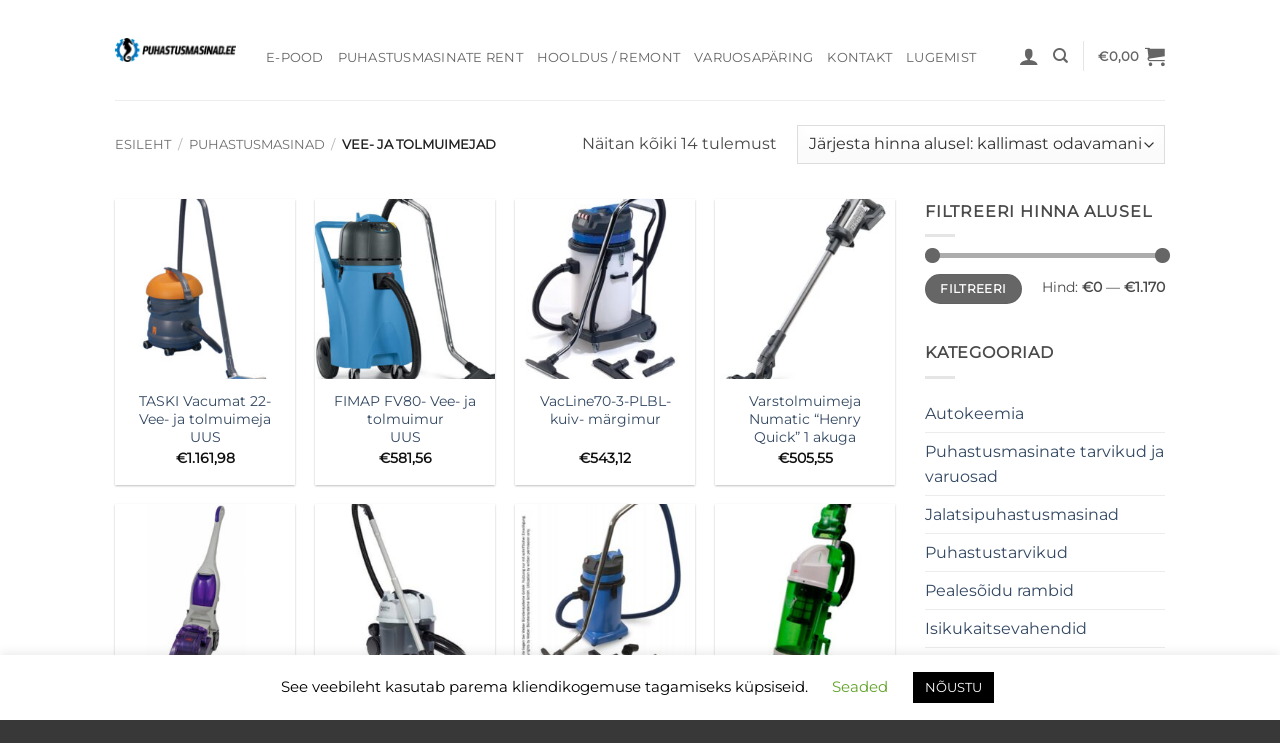

--- FILE ---
content_type: application/javascript
request_url: https://puhastusmasinad.ee/wp-content/plugins/woo-shipping-dpd-baltic/public/js/dpd-public.js?ver=1.2.80
body_size: 3348
content:
(function( $, window, document ) {
	'use strict';

	$( document ).ready(function(){
		setTimeout(function() {

			var lang = $("html").attr("lang");
			if(lang == 'lt-LT') {
				var placeholder = 'Pasirinkite DPD Pickup tašką';
			}else {
				var placeholder = 'Choose a Pickup Point';
			}
			var search_value = $('.js--pudo-search').val();
			// alert(placeholder);
			$(".pickup-points-classic-select2").select2({
				dropdownAutoWidth : true,
				allowClear: true,
				minimumInputLength: 0,
				placeholder: placeholder,
				ajax: {
					url: '/wp-admin/admin-ajax.php',
					dataType: 'json',
					// delay: 100,
					data: function (params) {
						return {
							q: params.term, // search term
							search_value: search_value,
							// page: params.page,
							// action: 'get_data'
							action: 'search_pudo'
						};
					},
					processResults: function (data, params) {
						// console.log(data);
						// console.log(data.total_count);
						// parse the results into the format expected by Select2
						// since we are using custom formatting functions we do not need to
						// alter the remote JSON data, except to indicate that infinite
						// scrolling can be used
						// params.page = params.page || 1;
						//
						// return {
						//     results: data,
						//     pagination: {
						//         more: (params.page * 30) < data.total_count
						//     }
						// };
						var options = []
						if( data ) {
							// data is the array of arrays with an ID and a label of the option
							$.each( data, function( index, text ) {
								options.push( { id: text['parcelshop_id'], text: text['company'] + ' ' + text['street']+ ' ' + text['city'] + ' ' + text['country'] + '-' + text['pcode'], cod: text['cod'], value:text['parcelshop_id'] } )
							})
						}
						return {
							results: options
						}
					},
					cache: false
				},
				// placeholder: 'Search for a pickup point',
				// minimumInputLength: 1,
				templateSelection: function(container) {
					$(container.element).attr("data-cod", container.cod);
					$(container.element).attr("data-value", container.value);
					return container.text;
				}

			});
		}, 1000);

	});

	function parcelChange() {
		let $wc_shipping_dpd_parcels_terminal = $( '#wc_shipping_dpd_parcels_terminal' );
		let cod                               = 0;

		cod = $wc_shipping_dpd_parcels_terminal.find( ':selected' ).data( 'cod' );

		$( document ).on(
			'change',
			'#wc_shipping_dpd_parcels_terminal',
			function(){

				let $this = $( this );
				cod       = $this.find( ':selected' ).data( 'cod' );

				set_session( cod );

			}
		);
	}

	function shipping_method_change() {

		$( document.body ).on(
			'click',
			'input[name="shipping_method[0]"]',
			function() {

				set_session( 1 );

				var selected_value = $(this).val();

				if (selected_value.indexOf("parcels") > 0) {
					setTimeout(function() {
						var lang = $("html").attr("lang");
						if(lang == 'lt-LT') {
							var placeholder = 'Pasirinkite DPD Pickup tašką';
						}else {
							var placeholder = 'Choose a Pickup Point';
						}
						var search_value = $('.js--pudo-search').val();
						$(".pickup-points-classic-select2").select2({
							dropdownAutoWidth : true,
							allowClear: true,
							minimumInputLength: 0,
							placeholder: placeholder,
							ajax: {
								url: '/wp-admin/admin-ajax.php',
								dataType: 'json',
								// delay: 100,
								data: function (params) {
									return {
										q: params.term, // search term
										search_value: search_value,
										// page: params.page,
										// action: 'get_data'
										action: 'search_pudo'
									};
								},
								processResults: function (data, params) {
									// console.log(data);
									// console.log(data.total_count);
									// parse the results into the format expected by Select2
									// since we are using custom formatting functions we do not need to
									// alter the remote JSON data, except to indicate that infinite
									// scrolling can be used
									// params.page = params.page || 1;
									//
									// return {
									//     results: data,
									//     pagination: {
									//         more: (params.page * 30) < data.total_count
									//     }
									// };
									var options = []
									if( data ) {
										// data is the array of arrays with an ID and a label of the option
										$.each( data, function( index, text ) {
											options.push( { id: text['parcelshop_id'], text: text['company'] + ' ' + text['street']+ ' ' + text['city'] + ' ' +text['country']+ '-' + text['pcode'], cod: text['cod'], value:text['parcelshop_id'] } )
										})
									}
									return {
										results: options
									}
								},
								cache: false
							},
							// placeholder: 'Search for a pickup point',
							// minimumInputLength: 1,
							templateSelection: function(container) {
								$(container.element).attr("data-cod", container.cod);
								$(container.element).attr("data-value", container.value);
								return container.text;
							}

						});
					}, 1000);
				}

			}
		);

	}

	function payment_method_change() {

		$( document.body ).on(
			'change',
			"[name='payment_method']",
			function() {
				$( document.body ).trigger( "update_checkout" );
			}
		);

	}

	function country_change() {

		$( document.body ).on(
			'change',
			"[name='billing_country']",
			function(e) {
				setTimeout(function() {
					var lang = $("html").attr("lang");
					if(lang == 'lt-LT') {
						var placeholder = 'Pasirinkite DPD Pickup tašką';
					}else {
						var placeholder = 'Choose a Pickup Point';
					}
					$(".pickup-points-classic-select2").select2({
						dropdownAutoWidth : true,
						allowClear: true,
						minimumInputLength: 0,
						placeholder: placeholder,
						ajax: {
							url: '/wp-admin/admin-ajax.php',
							dataType: 'json',
							// delay: 100,
							data: function (params) {
								return {
									q: params.term, // search term
									// page: params.page,
									// action: 'get_data'
									action: 'search_pudo'
								};
							},
							processResults: function (data, params) {
								// console.log(data);
								// console.log(data.total_count);
								// parse the results into the format expected by Select2
								// since we are using custom formatting functions we do not need to
								// alter the remote JSON data, except to indicate that infinite
								// scrolling can be used
								// params.page = params.page || 1;
								//
								// return {
								//     results: data,
								//     pagination: {
								//         more: (params.page * 30) < data.total_count
								//     }
								// };
								var options = []
								if( data ) {
									// data is the array of arrays with an ID and a label of the option
									$.each( data, function( index, text ) {
										options.push( { id: text['parcelshop_id'], text: text['company'] + ' ' + text['street']+ ' ' + text['city'] + ' ' +text['country']+ '-' + text['pcode'], cod: text['cod'], value:text['parcelshop_id'] } )
									})
								}
								return {
									results: options
								}
							},
							cache: false
						},
						// placeholder: 'Search for a pickup point',
						// minimumInputLength: 1,
						templateSelection: function(container) {
							$(container.element).attr("data-cod", container.cod);
							$(container.element).attr("data-value", container.value);
							return container.text;
						}

					});
				}, 1500);
			}
		);

	}

	function set_session( cod ) {
		let data = {
			'action': 'set_checkout_session',
			'cod': cod,
			'fe_ajax_nonce': dpd.fe_ajax_nonce
		};

		let obj = null;

		if (typeof wc_checkout_params !== 'undefined') {
			obj = wc_checkout_params;
		} else if (typeof wc_cart_params !== 'undefined') {
			obj = wc_cart_params;
		}

		if (obj !== null) {
			$.post(
				obj.ajax_url,
				data,
				function() {
					setTimeout(
						function () {
							$( document.body ).trigger( "update_checkout" );
						},
						300
					);
				}
			);
		}
	}

	function timeShiftChange(){
		$( document.body ).on(
			'change',
			"[name='wc_shipping_dpd_home_delivery_shifts']",
			function() {
				$( document.body ).trigger( "update_checkout" );
			}
		);
	}

	function pudoSelection() {
		const parcelsTerminalElement = $('#wc_shipping_dpd_parcels_terminal');
		const selectedValueDefault = parcelsTerminalElement.val();
		const selectedTextDefault = parcelsTerminalElement.text();
		const selectedCOD = parcelsTerminalElement.attr('data-cod');

		if (selectedValueDefault !== '') {
			$('.custom-dropdown .selected-option').text(selectedValueDefault);

			if (selectedCOD != undefined) {
				$('.custom-dropdown .selected-option').attr('data-cod', selectedCOD);
				set_session( selectedCOD );
			}
		}

		$(document).on('click', function (event) {
			if (!$(event.target).closest('.custom-dropdown').length) {
				$('.custom-dropdown .dropdown-list').removeClass('active');
			}
		});

		$( document.body ).on('click', '.custom-dropdown .dropdown-list .pudo', function () {
			var selectedValue = $(this).attr('data-value');

			var dataCOD = $(this).attr('data-cod');
			var selectedText = $(this).text();

			$(this).closest('.custom-dropdown').find('.selected-option').text(selectedText);
			$(this).closest('.custom-dropdown').find('input').val(selectedValue);

			$('#wc_shipping_dpd_parcels_terminal').val(selectedValue);
			$('.custom-dropdown .selected-option').attr('data-cod', dataCOD);

			$(this).closest('.dropdown-list').removeClass('active');
		});

		var keyTimer = null;

		// keyup change paste keyup
		$( document).on('input', '.custom-dropdown .js--pudo-search', function () {
			if (keyTimer) { // Cancel a previous timer
				clearTimeout(keyTimer);
			}
			var search_value = $(this).val();

			keyTimer = setTimeout(function() { // Start a new timer
				keyTimer = null;
				// AJAX call...
				$.ajax({
					url: '/wp-admin/admin-ajax.php',
					type: 'POST',
					data: {
						action: 'search_pudo',
						search_value: search_value,
					},
					success: function(response) {
						$('.custom-dropdown .dropdown-list').empty();
						$('.custom-dropdown .dropdown-list').append(response);
						$('.custom-dropdown .js--pudo-search').focus().val('').val(search_value);
					},
					error: function(error) {
						console.error('AJAX Error:', error);
					}
				});
			}, 400); // Wait at least 200ms


		});

		// $( document).on('change paste keyup', '.custom-dropdown .js--pudo-search', debounce(function(){
		// 	var search_value = $(this).val();
		//
		// 	$.ajax({
		// 		url: '/wp-admin/admin-ajax.php',
		// 		type: 'POST',
		// 		data: {
		// 			action: 'search_pudo',
		// 			search_value: search_value,
		// 		},
		// 		success: function(response) {
		// 			$('.custom-dropdown .dropdown-list').empty();
		// 			$('.custom-dropdown .dropdown-list').append(response);
		// 			$('.custom-dropdown .js--pudo-search').click();
		// 		},
		// 		error: function(error) {
		// 			console.error('AJAX Error:', error);
		// 		}
		// 	});
		// }, 500));
		// $('input').on('keyup', debounce(function(){
		// ...
		// },500));

		// $( document.body ).on('change', '.custom-dropdown .pickup-points-classic-select2', function () {
		// 	var selectedValue = $(".pickup-points-classic-select2 option:selected").attr('data-value');
		//
		// 	var dataCOD = $(".pickup-points-classic-select2 option:selected").attr('data-cod');
		// 	var selectedText = $(".pickup-points-classic-select2 option:selected").text();
		//
		// 	$(this).closest('.custom-dropdown').find('.selected-option').text(selectedText);
		// 	$(this).closest('.custom-dropdown').find('input').val(selectedValue);
		//
		// 	$('#wc_shipping_dpd_parcels_terminal').val(selectedValue);
		// 	$('.custom-dropdown .selected-option').attr('data-cod', dataCOD);
		//
		// 	$(this).closest('.dropdown-list').removeClass('active');
		// 	$(this).closest('.dropdown-list').toggle();
		//
		// 	// var selectedValue = $(this).attr('data-value');
		// 	//
		// 	// var dataCOD = $(this).attr('data-cod');
		// 	// var selectedText = $(this).text();
		// 	//
		// 	// $(this).closest('.custom-dropdown').find('.selected-option').text(selectedText);
		// 	// $(this).closest('.custom-dropdown').find('input').val(selectedValue);
		// 	//
		// 	// $('#wc_shipping_dpd_parcels_terminal').val(selectedValue);
		// 	// $('.custom-dropdown .selected-option').attr('data-cod', dataCOD);
		// 	//
		// 	// $(this).closest('.dropdown-list').removeClass('active');
		// });

		$( document.body ).on('click', '.custom-dropdown .selected-option', function () {
			$(this).siblings('.dropdown-list').toggleClass('active');
		});

		// $( document.body ).on('click', '.custom-dropdown .selected-option', function () {
		// 	// alert('test');
		// 	$('.select2-div').toggle();
		// 	$(".pickup-points-classic-select2").select2({
		// 		dropdownAutoWidth : true,
		// 		allowClear: true,
		// 		minimumInputLength: 0,
		// 		ajax: {
		// 			url: '/wp-admin/admin-ajax.php',
		// 			dataType: 'json',
		// 			// delay: 100,
		// 			data: function (params) {
		// 				return {
		// 					q: params.term, // search term
		// 					// page: params.page,
		// 					action: 'get_data'
		// 				};
		// 			},
		// 			processResults: function (data, params) {
		// 				// console.log(data);
		// 				// console.log(data.total_count);
		// 				// parse the results into the format expected by Select2
		// 				// since we are using custom formatting functions we do not need to
		// 				// alter the remote JSON data, except to indicate that infinite
		// 				// scrolling can be used
		// 				// params.page = params.page || 1;
		// 				//
		// 				// return {
		// 				//     results: data,
		// 				//     pagination: {
		// 				//         more: (params.page * 30) < data.total_count
		// 				//     }
		// 				// };
		// 				var options = []
		// 				if( data ) {
		// 					// data is the array of arrays with an ID and a label of the option
		// 					$.each( data, function( index, text ) {
		// 						options.push( { id: text['parcelshop_id'], text: text['company'] + ' ' + text['street']+ ' ' + text['city'], cod: text['cod'], value:text['parcelshop_id'] } )
		// 					})
		// 				}
		// 				return {
		// 					results: options
		// 				}
		// 			},
		// 			cache: false
		// 		},
		// 		// placeholder: 'Search for a pickup point',
		// 		// minimumInputLength: 1,
		// 		templateSelection: function(container) {
		// 			$(container.element).attr("data-cod", container.cod);
		// 			$(container.element).attr("data-value", container.value);
		// 			return container.text;
		// 		}
		//
		// 	});
		// 	// $(this).siblings('.dropdown-list').toggleClass('active');
		// });
	}

	function loadMore() {
		$( document.body ).on(
			'click',
			'#load-more-btn',
			function() {
				loadMoreItems();
			}
		);
	}

	function loadMoreItems() {
		let obj = null;
		let loadMoreButton = $('#load-more-btn');

		if (typeof wc_checkout_params !== 'undefined') {
			obj = wc_checkout_params;
		} else if (typeof wc_cart_params !== 'undefined') {
			obj = wc_cart_params;
		}

		$('.load-more').text('Loading...');
		let page = parseInt(loadMoreButton.attr('load-more-page') || 1);
		page = page + 1;

		$.ajax({
			url: obj.ajax_url,
			type: 'POST',
			data: {
				action: 'load_more_items',
				page: page,
			},
			success: function(response) {
				$('.load-more').text('Load More');

				if (response.success) {
					appendItems(response.data.listPudos);
					loadMoreButton.attr('load-more-page', page);

					if (!response.data.hasMore) {
						loadMoreButton.addClass('hidden');
					}
				} else {
					console.error('Error:', response.data);
				}
			},
			error: function(error) {
				$('.load-more').text('Load More');
				console.error('AJAX Error:', error);
			}
		});
	}

	function getGroupedTerminals(terminals) {
		var groupedTerminals = {};
		var groupedTerminalResponse = [];

		terminals.forEach(function (terminal) {
			if (!groupedTerminals[terminal.city] && terminal.status === '1') {
				groupedTerminals[terminal.city] = [];
			}

			if (terminal.status === '1') {
				groupedTerminals[terminal.city].push(terminal);
			}
		});


		Object.keys(groupedTerminals).sort().forEach(function (group) {
			let object = {
				'city': group,
				'items': groupedTerminals[group]
			}

			groupedTerminalResponse.push(object);
		});

		return groupedTerminalResponse;
	}

	function getFormattedTerminalName(terminal) {
		return terminal.name;
	}

	function appendItems(items) {
		let groupedTerminals = getGroupedTerminals(items);
		let groupPudo = '';

		groupedTerminals.forEach(function(terminal) {
			groupPudo = groupPudo + appendPudoGroup(terminal);
		});

		$('.custom-dropdown .dropdown-list li:last').after(groupPudo);
	}

	function appendPudoGroup(groupPudoData) {
		let groupPudo = '<li class="group-pudo">' + groupPudoData.city + '</li>';

		groupPudoData.items.forEach(function(pudo) {
			let child = '<li class="pudo" data-cod="" data-value="' + pudo.parcelshop_id + '">' + pudo.company + '</li>';

			groupPudo = groupPudo + child;
		});

		return groupPudo;
	}

	$(
		function() {
			parcelChange();
			shipping_method_change();
			// payment_method_change();
			timeShiftChange();
			pudoSelection();
			loadMore();
			country_change();
		}
	);

})( window.jQuery, window, document );